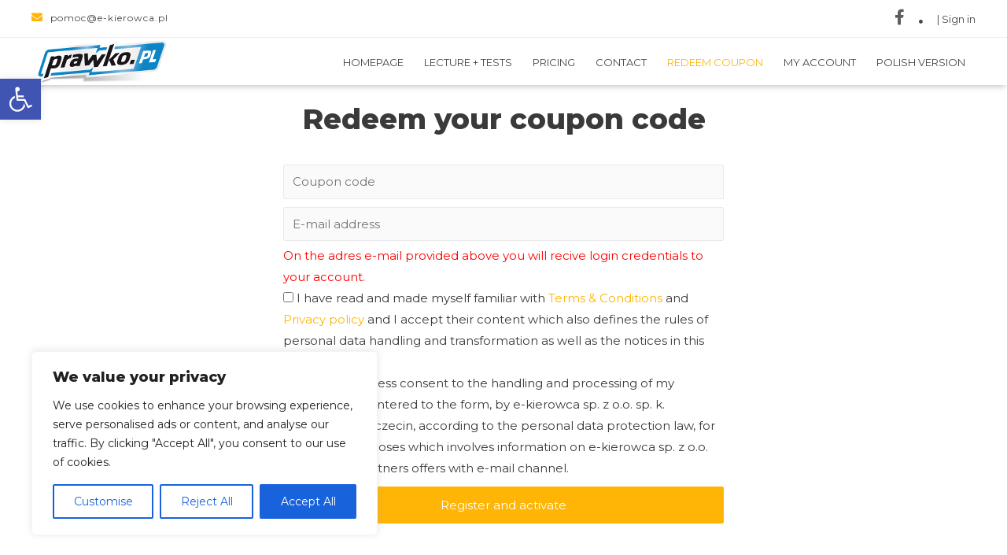

--- FILE ---
content_type: text/css
request_url: https://en.prawko.pl/themes/theme-lms/style.css?ver=1740567457
body_size: 4475
content:
/*
Theme Name: Theme LMS
Theme URI:
Author: E-kierowca Team
Author URI:
Description: Base theme for WordPress + LMS based sites. Based on Astra https://wordpress.org/themes/astra/
Version: 1.0.0
License: proprietary
License URI:
Text Domain: theme-lms
Domain Path: /languages
Tags: one-column, two-columns, left-sidebar, e-commerce, right-sidebar, custom-colors, custom-menu, editor-style, featured-images, full-width-template, microformats, post-formats, rtl-language-support, theme-options, threaded-comments, translation-ready, blog
*/
/* Note: The CSS files are loaded from assets/css/ folder. */

:root {
  --color-primary:#62bab2;
  --color-primary-dark:#53a099;
  --color-secondary: #f5a30c;
  --color-secondary-dark: #e99a09;
}

.main-header-bar {
  background-color: #707173;
  padding: 0;
  border-bottom: 4px solid var(--color-secondary);
}

.main-header-container {
  height: 60px;
}

.site-branding {
  position: absolute;
  margin-top: 40px;
}

#primary-menu li a {
  color: #fff;
  text-transform: uppercase;
  font-weight: 400;
}

.main-header-menu .current-menu-item > a {
  color: var(--color-primary) !important;
}

#primary-menu a:hover {
  color: var(--color-primary);
}

.barSmall {
  background-size: 100% auto;
}

.site-content {
  background-color: #f7f7f7;
  padding-bottom: 30px;
}

.woocommerce a.button, .woocommerce button.button, .woocommerce .woocommerce-message a.button, .woocommerce #respond input#submit.alt, .woocommerce a.button.alt, .woocommerce button.button.alt, .woocommerce input.button.alt, .woocommerce input.button, .woocommerce input.button:disabled, .woocommerce input.button:disabled[disabled], .woocommerce input.button:disabled:hover, .woocommerce input.button:disabled[disabled]:hover, .woocommerce #respond input#submit, .woocommerce button.button.alt.disabled {
  color: #000;
  border-color: var(--color-secondary);
  background-color: var(--color-secondary);
  padding-top: 10px;
  padding-bottom: 10px;
  float: right;
}

.mainBanner {
  background-size: contain;
  background-repeat: no-repeat;
}

.vc_custom_1537512819880 {
  margin-top: 200px !important;
}

.vc_custom_1537267430794 {
  margin-top: 170px;
}

.vc_custom_1537361588234 {
  margin-top: -75px;
}

.products a.add_to_cart_button.demoButton {
  background-color: #cfcfcf !important;
}

.products a.add_to_cart_button.demoButton:hover {
  background-color: #c1c1c1 !important;
}

.woocommerce ul.products li.product {
  background-color: #fff !important;
}

.woocommerce ul.products li.product .button, .woocommerce-page ul.products li.product .button {
  margin-top: .5em;
  margin-bottom: .5em;
  white-space: normal;
  line-height: 1.3;
  font-weight: 500;
  color: #fff;
  border-radius: 0;
}

.woocommerce form.login, .woocommerce form.register {
  background-color: #fff !important;
  min-height: 350px;
}

.woocommerce form .form-row label.inline {
  float: left !important;
  margin-top: 30px;
}

.woocommerce-MyAccount-content {
  border: 1px solid rgba(0, 0, 0, .1);
  padding: 15px;
  background-color: #fff;
}

.woocommerce-account .woocommerce-MyAccount-navigation {
  background-color: #fff;
}


.woocommerce-page.woocommerce-checkout form #order_review,
.woocommerce-page.woocommerce-checkout form #order_review_heading,
.woocommerce.woocommerce-checkout form #order_review,
.woocommerce.woocommerce-checkout form #order_review_heading {
  width: 500px;
  float: none;
  margin: 0 auto;
}

.woocommerce form.checkout_coupon, .woocommerce-form-coupon-toggle {
  width: 500px;
  margin: 0 auto;
}

@media (max-width: 767px) {
  .site-branding img, .site-header .site-logo-img .custom-logo-link img {
    max-width: 60%;
  }

  .site-branding {
    margin-top: 10px;
  }

  p {
    text-align: justify;
    font-size: 15px;
  }

  ul, ol {
    margin: 0 0 0.5em 1em;
  }

  .mainBannerMobile {
    background-size: cover;
    background-position: 50%;
  }

  .mainBannerContainer div.wpb_wrapper p, .mainBannerContainer div.wpb_wrapper h1 {
    text-align: center;
  }

  .mainBanner {
    min-height: auto;
  }

  .vc_custom_1537512819880 {
    margin-top: 80px !important;
  }

  .vc_custom_1537361588234 {
    margin-top: 10px !important;
  }

  .vc_custom_1537268389298 {
    background-size: auto;
    background-position-x: 50%;
  }

  .vc_custom_1537267430794 {
    margin-top: 0;
  }

  .ast-mobile-menu-buttons {
    float: right;
    width: 100%;
  }

  .menu-toggle-icon {
    color: #fff;
  }

  #primary-menu li a {
    color: #000;
  }

  .products.columns-4 li {
    width: 100% !important;
    margin-right: 0 !important;
  }

  h3, .entry-content h3 {
    font-size: 26px;
  }

  .barSmall {
    background-size: cover !important;
    background-position: 50% !important;
  }

  .woocommerce-page.woocommerce-checkout form #order_review,
  .woocommerce-page.woocommerce-checkout form #order_review_heading,
  .woocommerce.woocommerce-checkout form #order_review,
  .woocommerce.woocommerce-checkout form #order_review_heading,
  .woocommerce form.checkout_coupon,
  .woocommerce-form-coupon-toggle {
    width: 100% !important;
  }

  .woocommerce ul.order_details li {
    display: contents;
  }

  .woocommerce-MyAccount-content a {
    padding: 10px 10px !important;
  }

  .ast-container {
    padding-left: 0;
    padding-right: 0;
  }

  .main-navigation ul {
    padding-left: 10px;
  }

  .woocommerce img,
  .woocommerce-page img {
    width: 100%;
  }

  .main-header-bar .main-header-bar-navigation {
    height: 0 !important
  }

  .ast-header-break-point .site-header .main-header-bar-wrap .site-branding {
    top: -6px;
  }

  footer .ast-flex {
    width: 100%;
  }

  .ast-flex.main-header-container {
    height: 60px;
  }

  #customer_login button.woocommerce-Button {
    float: right;
  }

  #customer_login form {
    background-color: white;
  }
}

@media only screen and (min-device-width: 768px) and (max-device-width: 1024px) {
  .ast-header-break-point .ast-mobile-menu-buttons {
    width: 100%;
  }

  .ast-header-break-point .ast-mobile-menu-buttons-minimal.menu-toggle {
    color: #fff;
  }
}

.post-thumb img {
  width: 100%;
}

.entry-meta, .entry-meta * {
  color: var(--color-primary);
}


/*default*/

.vc_images_carousel img{
  width:100%;
}
.cd-timeline-block:nth-child(odd) .cd-timeline-content {
  text-align: right;
}

.cd-timeline-item-title {
  font-weight:bold;
}
h4.timeline-title{
  font-size:22px;
  font-weight:bold;
}
ul.products li {
  border: 1px solid #b8b8b8;
  padding: 10px;
}
div.astra-shop-thumbnail-wrap {
  margin-bottom: 10px;
}

.cd-timeline-content h2 {
  margin: 0;
  font-weight: bold;
  color: #75d5cc;
}

hr{
  background-color:#75d5cc;
}

.products span.ast-woo-product-category, .products div.star-rating {
  display: none !important;
}
.products h2.woocommerce-loop-product__title {
  font-size: 15px!important;
  font-weight: bold!important;
  min-height: 38px!important;
  padding: 0px 0px !important;
  color: #000;
  margin-bottom: 0px !important;
}


.woocommerce ul.products li.product .button, .woocommerce-page ul.products li.product .button {
  margin-top: .5em;
  margin-bottom: .5em;
  white-space: normal;
  line-height: 1.3;
  font-weight: 500;
  color: #fff;
  border-radius: 0px;
}


#mainMovie{
  height:530px;
}


form.checkout_coupon.woocommerce-form-coupon p.form-row.form-row-last {
  padding-left: 15px;
}

.woocommerce form.checkout_coupon .button[name=apply_coupon], .woocommerce form.checkout_coupon .form-row {
  float: left;
}

.woocommerce-form-coupon-toggle, .woocommerce form.checkout_coupon {
  width: 100%;
}

#order_review_heading, #order_review {
  border: none !important;
}

.site-content {
  background-color: #fff;
}

.woocommerce-MyAccount-content table a.button {
  float: none !important;
}

.main-header-bar {
  border: none;
}

.menu-toggle-icon {
  color: var(--color-primary) !important;
}

.barSmall {
  min-height: 120px;
}

.ast-footer-overlay {
  background-color: #262626;
}

.ast-small-footer-section li {
  margin-bottom: 10px;
  padding-left: 25px;
  line-height: 20px;
  padding-bottom: 10px;
  border-bottom-width: 1px;
  border-bottom-style: solid;
  border-bottom-color: #363636;
}

.ast-small-footer-section div.widget li a {
  color: #7f7f7f;
}

.ast-small-footer, .ast-small-footer a {
  color: #dddddd
}

.ast-small-footer-section h3.gdlr-widget-title {
  color: #dddddd;
  font-size: 14px;
  text-transform: uppercase;
  font-weight: bold;
  margin-bottom: 30px;
}

.main-header-bar {
  background-color: #fff;
}

.main-header-bar a {
  color: #454545 !important;
  font-weight: 600 !important;
  font-size: 13px;
  padding-top: 5px;
}

.main-header-bar a:hover, .ast-small-footer a:hover, .ast-small-footer-section div.widget li a:hover {
  color: var(--color-primary-dark) !important;
}

.site-branding {
  margin-top: 0;
}

.widget-area.secondary {
  background-color: var(--color-primary);
  padding: 30px;
}

.menu-toggle, button, .ast-button, .button, input#submit, input[type="button"], input[type="submit"], input[type="reset"] {
  border-color: var(--color-primary);
  background-color: var(--color-primary);
}

.ast-header-break-point .ast-mobile-menu-buttons-minimal.menu-toggle {
  color: var(--color-primary);
}

.woocommerce a.button,
.woocommerce button.button,
.woocommerce .woocommerce-message a.button,
.woocommerce #respond input#submit.alt,
.woocommerce a.button.alt,
.woocommerce button.button.alt,
.woocommerce input.button.alt,
.woocommerce input.button,
.woocommerce input.button:disabled,
.woocommerce input.button:disabled[disabled],
.woocommerce #respond input#submit,
.woocommerce button.button.alt.disabled
{
  color:#fff;
  background-color: var(--color-secondary);
}

.woocommerce span.onsale {
  background-color: var(--color-secondary-dark);
  color: #ffffff;
  padding: 10px;
  font-weight: 600;
  display: none;
}

.main-header-menu .current_page_item > a {
  color: var(--color-primary);
}

a, .page-title {
  color: var(--color-primary);
}

.widget-area.secondary a,
.widget-area.secondary span,
.widget-area.secondary {
  color: #fff
}

.widget-area.secondary a:hover {
  text-decoration: underline;
}

.widget-area.secondary h2 {
  font-weight: bold;
}

.ast-right-sidebar #secondary {
  padding-left: 30px;
}

.astra-shop-thumbnail-wrap img {
  width: 100%
}


.products a.add_to_cart_button,
.woocommerce a.button {
  background-color: var(--color-secondary);
  color: #fff;
  width: 100%;
  text-align: center;
  font-weight:bold !important;
}

.products a.add_to_cart_button:hover,
.woocommerce a.button:hover,
.woocommerce button.button:hover,
.woocommerce input.button:disabled:hover,
.woocommerce input.button:disabled[disabled]:hover{
  background-color:  var(--color-secondary-dark);
  color: #fff;
}

.products a.add_to_cart_button.demoButton,
.courseSideBar a.add_to_cart_button.demoButton {
  background-color: var(--color-primary) !important;
  color: #fff;
}

.products a.add_to_cart_button.demoButton:hover,
.courseSideBar a.add_to_cart_button.demoButton:hover , input[type="submit"]:hover{
  background-color: var(--color-primary-dark) !important;
  color: #fff;
}

.products a.add_to_cart_button.startBtn {
  background-color: var(--color-primary);
  color: #fff;
}

.products a.add_to_cart_button.startBtn:hover,
.woocommerce a.button.startBtn:hover {
  background-color: var(--color-primary-dark);
  color: #fff;
}


h2.entry-title a {
  font-weight: bold;
}

/*header bar*/
.site-content {
  margin-top: 108px;
}

.main-header-bar-wrap {
  position: fixed;
  width: 100%;
  background-color: #fff;
  -webkit-box-shadow: 0 3px 8px -2px rgba(0, 0, 0, 0.29);
  -moz-box-shadow: 0 3px 8px -2px rgba(0, 0, 0, 0.29);
  box-shadow: 0 3px 8px -2px rgba(0, 0, 0, 0.29);
}

.top-navigation-wrapper {
  border-color: #eeeeee;
}

.top-navigation-wrapper {
  color: #454545;
}

.top-navigation-wrapper {
  position: relative;
  z-index: 98;
  border-bottom-width: 1px;
  border-bottom-style: solid;
}

.container {
  padding: 0;
  margin: 0 auto;
  max-width: 1240px;
}

.top-navigation-left-text {
  font-size: 12px;
  letter-spacing: 1px;
  padding: 14px 0 13px;
  line-height: 18px;
}

.gdlr-lms-header-signin {
  padding: 12px 0 11px 20px;
}

.gdlr-lms-header-signin {
  font-size: 13px;

}

.gdlr-lms-header-signin i.fa-circle {
  font-size: 5px;
  padding-left: 15px;
  padding-right: 15px;
}

.top-navigation-wrapper a {
  color: #454545;
}

.top-social-wrapper .social-icon:first-child {
  margin-left: 0;
}

.top-social-wrapper .social-icon {
  margin-left: 12px;
  max-width: 15px;
}

.top-social-wrapper {
  padding-top: 9px;
  padding-bottom: 0;

}

i.gdlr-icon {
  margin-right: 5px;
}

ul.products li.product {
  padding: 10px !important;
}

.propsList li {
  border: none !important;
  padding-top: 0 !important;
  padding-bottom: 0 !important;
  font-size: 13px;
  color: #000;
}

.propsList {
  margin-top: 10px !important;
  min-height: 100px;
}

.propsList li:hover {
  color: #000;
}

.propsList li i {
  margin-right: 10px;
  font-size: 20px;
  color: var(--color-primary);
}

.woocommerce-Price-amount {
  color: var(--color-primary) !important;
  font-size: 24px !important;
  font-weight: bold;
  margin-left: 15px;
}

.products span.price {
  text-align: left;
  font-size: 18px !important;
}


.courseModules, .courseModules td {
  border: none;
}

.courseModules th {
  border-left: 0;
  border-right: 0;
  border-bottom: 3px solid #d0d0d0;
}

.courseModules thead tr th:first-child,
.courseModules tbody tr td:first-child {
  width: 100px;
  min-width: 100px;
  max-width: 100px;
  word-break: break-all;
}

.courseSideBar img {
  border-radius: 100px;
}

.courseSideBar p.product {
  border: none !important;
}

.courseSideBar div.props {
  margin-bottom: 0;
}

p.product {
  color: #3a3a3a;
  text-align: left;
  font-size: 18px !important;
  font-weight: 600;
}

p.product a {
  width: 100%;
  float: left;
  text-align: center;
  margin-top: 10px !important;
  margin-bottom: 10px !important;

}

p.product span.amount {
  color: var(--color-secondary-dark);
  font-size: 26px;
  font-weight: bold;
}

del {
  padding-left: 15px;
  padding-right: 15px;
}

footer{
  margin-top:50px;
}
.woocommerce table.my_account_orders .button {
  white-space: nowrap;
  float: left;
  clear: right;
  position: unset;
  width: 47%;
  margin: 5px;
  text-align: center;
}
.woocommerce-MyAccount-navigation-link--orders, .woocommerce-MyAccount-navigation-link--uap{
  display:none !important;
}

.woocommerce-MyAccount-navigation-link--customer-logout{
  border-bottom-width:1px;
}
.gdlr-icon{
  margin-right:10px;
  font-size: 23px;
}

#order_review_heading, #order_review{
  width:100% !important;
}
th, .woocommerce-page.woocommerce-checkout table.shop_table th {
  /*padding: 14px 60px;*/
}

.shop_table.woocommerce-checkout-review-order-table{
  width:50% !important;
  float:left;
  padding:30px;
  padding-top:0px;
}
#payment{
  width:50% !important;
  float:left;
  padding:30px;
  padding-top:0px;
}

.cart-subtotal{
  display:none;
}
.product-name{
  width:70%;
}

.tagcloud a:hover, .tagcloud a:focus, .tagcloud a.current-item {
  border-color:  var(--color-primary-dark);
  background-color:  var(--color-primary-dark);
}

.n2-ss-slider a.n2-ow{
  border-radius: 10px !important;
}
/*media*/

@media (max-width: 1700px) {
  .n2-ss-layer.n2-ow{
    font-size:11px !important;
  }

  #mainMovie {
    height: 405px;
  }
}


@media (max-width: 1200px) {
  .main-navigation a {
    font-size: 13px;
  }
  .n2-ss-layer.n2-ow{
    font-size:8px !important;
  }

  #mainMovie {
    height: 405px;
  }
}

@media (max-width: 767px) {
  form.checkout_coupon.woocommerce-form-coupon p.form-row.form-row-last {
    padding-left: 0;
  }

  .ast-site-identity {
    padding-top: 28px;
  }

  .ast-small-footer-section li {
    padding-left: 0;
  }

  .ast-row {
    margin-left: 0;
    margin-right: 0;
  }

  .gdlr-lms-header-signin i.fa-circle {
    font-size: 5px;
    padding-left: 5px;
    padding-right: 5px;
  }

  .top-navigation-left-text {
    letter-spacing: 0;
  }

  .top-navigation-left {
    padding-right: 0;
  }

  .ast-site-identity {
    padding-left: 20px;
  }

  .ast-separate-container #secondary {
    padding-top: 15px;
  }

  .barSmall {
    display: none;
  }

  .top-navigation-left-text div {
    margin-bottom: 10px;
  }

  .site-content {
    margin-top: 128px;
  }

  .cd-timeline-title-container, .the-excerpt, .timeline-title{
    text-align:left;
  }

  #mainMovie{
    height:auto;
  }

  ul.products  li.product{
    width:100% !important;
    margin-right:0px !important;
  }

  .tribe-events-title-bar h1 {
    font-size: 32px;
  }

  .ast-separate-container .ast-article-post,
  .ast-separate-container .ast-article-single {
    padding: 30px;
  }

  #tribe-events-bar {
    margin-top: 70px;
  }

  .tribe-event-url {
    color: var(--color-primary);
    font-weight: bold;
  }

  #tribe-bar-filters-wrap {
    display: none;
  }

  .tribe-events-venue-details {
    display: none !important;
  }

  .vc_column_container>.vc_column-inner {
    padding-left: 0;
    padding-right: 0;
  }
  .woocommerce a.button{
    padding:10px 0;
  }

  th, td {
    padding: 5px;
  }
  .shop_table.woocommerce-checkout-review-order-table{
    width:100% !important;
    padding:0px;
  }
  #payment{
    width:100% !important;
    padding:0px;
  }
  .woocommerce-Price-amount {
    font-size: 14px !important;
  }
  .product-name{
    font-size: 12px !important;
  }
  input[type="submit"]{
    width: 100%;
  }
}


--- FILE ---
content_type: text/css
request_url: https://en.prawko.pl/themes/theme-lms-child/style.css?ver=1740567457
body_size: 1666
content:
/*
 Theme Name:  Theme LMS Child
 Theme URI:
 Description: Theme LMS Child
 Author:      E-kierowca Team
 Author URI:  http://example.com
 Template:    theme-lms
 Version:     1.0.0
 License:     proprietary
 License URI:
 Tags:
 Text Domain: theme-lms-child
*/
:root {
    --color-primary:#cfcfcf;
    --color-primary-dark:#c1c1c1;
    --color-secondary: #ffb505;
    --color-secondary-dark: #e5a408;
}
.mainBanner div.vc_column-inner{
    padding-top:0px !important;
}

.woocommerce-billing-fields {
    width: 86%;
    padding-left: 55px;
}
#woocommerce-order-review {
    padding-left: 55px;
}
.woocommerce-Price-amount {
    color: var(--color-secondary) !important;
}
.main-header-menu .current-menu-item > a{
    color: var(--color-secondary) !important;
}
.main-header-bar a:hover{
    color: var(--color-secondary-dark) !important;
}

.headerContainer{
    background-color: var(--color-secondary);
}
.headerContainer h2{
    padding: 15px 0px;
    margin-bottom: 0px;
    font-size:20px;
    color:#fff;
}
.ast-site-identity {
    margin-top: 5px;
}
.ast-small-footer-section li {
    border:none;
    text-align:left;
    padding-left:0px;
}

#registration-wrapper button{
    background-color: var(--color-secondary) !important;
    border:none;
}
#registration-wrapper button:hover{
    background-color: var(--color-secondary-dark) !important;
    border:none;
}
.woocommerce button.button:hover{
    background-color: var(--color-secondary-dark)!important;
}
i.gdlr-icon{
    color: var(--color-secondary)!important;
}

.menu-toggle, .ast-button, input#submit, input[type="button"], input[type="submit"], input[type="reset"]{
    background-color: var(--color-secondary) !important;
}

.menu-toggle:hover, .ast-button:hover, input#submit:hover, input[type="button"]:hover, input[type="submit"]:hover, input[type="reset"]:hover{
    background-color: var(--color-secondary-dark) !important;
}
a, .page-title {
    color: var(--color-secondary);
}
a:hover, .page-title:hover {
    color: var(--color-secondary-dark);
}
.woocommerce-message, .woocommerce-info {
    border-top-color: var(--color-secondary);
}


/*custom BEN STYLES*/

.grayBg{
    background-color:#fbfbfb;
}
.customBg{
    background-image:url('../../uploads/2019/04/bg_1.png');
    background-repeat:no-repeat;
    min-height: 450px !important;
    background-size: 100% 100%;
    padding: 50px;
}
.customBg p{
    padding:0px 70px;
}
footer{
    margin-top:0px;
}
.site-content {
    padding-bottom: 0;
}
.sectionTitle{
    padding-left:200px;
}
.sectionTitle h1{
    font-weight:900;
}
.sectionTitle h3{
    font-weight:normal
}
.sectionTitle h1, .sectionTitle h2 {
    color:#141631;
    margin-top:50px;
    margin-bottom:20px !important;
    text-align:center;
}

.sectionTitle h3{
    color:#141631;
    margin-bottom:20px !important;
    text-align:center;
}
.main-header-bar a {
    font-weight: 500 !important;
}
.sectionTitle h1{
    background-image:url('../../uploads/2019/04/yellowBar.jpg');
    background-repeat: no-repeat;
    background-size: 59%;
    background-position: 0 38px;
}
.yellow{
    color:var(--color-secondary);
}
.pricingButton a, .pricingButton{
    width:100%;
    margin-bottom:0px !important
}
.vc_btn3.vc_btn3-color-default, .vc_btn3.vc_btn3-color-default.vc_btn3-style-flat, .vc_btn3.vc_btn3-style-classic, footer a.btn{
    background-color: var(--color-secondary) !important;
    border:none !important;
    border-color:none !important;
    color:#141631;
    font-weight:bold;
    font-size:17px !important;

}
.vc_btn3.vc_btn3-style-classic:hover, footer a.btn.btn-lg:hover{
    background-color: var(--color-secondary-dark) !important;
    color:#000 !important;
}
.section_2 ul li{
    list-style:none;
    padding:6px;
}
.section_2 ul{
    margin: 0 0 1.5em 5em;
}
.section_2 ul i{
    color:var(--color-secondary) !important;
    margin-right:15px;
    font-size:24px;
}
.official p{
    font-size:20px;
    font-weight:bold;
}
.official span.yellow{
    font-size:24px;
}

.mode{
    margin-top:30px;
    float:left;
}
.blue{
    color:#00acec;
}
.section_3 div.pricingButton a{
    width:50%;
    margin-bottom:0px !important
}
.ast-footer-overlay {
    background-color: #0b0d21;
}
.gdlr-widget-title{
    text-align:left
}

footer a{
    color:#fff !important;
    font-weight:bold;
}

footer a.btn{
    padding:18px 30px;
}

.products a.add_to_cart_button.startBtn {
    background-color: var(--color-secondary);
    color: #fff;
}
.products a.add_to_cart_button.startBtn:hover {
    background-color: var(--color-secondary-dark);
    color: #fff;
}

.propsList li i {
    color:green;
}

@media (min-width: 1200px) {
    .vc_custom_1538545754873 {
        background-size: 100%;
    }
}

@media only screen and (min-device-width: 768px) and (max-device-width: 1024px) {
    .vc_custom_1538545754873 {
        background-size: 170%;
        background-position-x: 50%;
    }
    .sectionTitle {
        padding-left: 0;
    }
    footer a.btn {
        padding: 18px 5px;
    }


}

@media only screen and (min-device-width: 481px) and (max-device-width: 1024px)  {
    .vc_custom_1537267430794 {
        margin-top: 80px;
    }
    .sectionTitle {
        padding-left: 0;
    }
    footer a.btn {
        padding: 18px 5px;
    }
    .ast-button-wrap .menu-toggle .menu-toggle-icon:before {
        color: #000;
    }


}



@media (max-width: 767px) {
    .ast-site-identity {
        margin-top: 0;
    }
    .sectionTitle {
        padding-left: 15px;
    }
    .sectionTitle h1{
        background:none;
        margin-bottom:25px !important;
    }
    .sectionTitle h3{
        margin-bottom:0px;
    }
    .sectionTitle h2{
        text-align:left;
    }
    .customBg p {
        padding: 0px;
    }
    .section_2 ul {
        margin: 0 0 1.5em 0em;
    }
    .official span.yellow {
        font-size: 31px;
    }
    .imageContainer {
        text-align:center;
        margin-bottom:15px;
    }
    h3, .entry-content h3 {
        font-size: 21px;
    }
    .section_3 p{
        text-align:left;
    }
    .section_3 div.pricingButton a{
        width:100%;
    }
    .ast-site-identity {
        padding-top: 15px;
    }
    .ast-button-wrap {
        margin-right: 10px;
    }
    .ast-button-wrap .menu-toggle .menu-toggle-icon:before {
        color: #000;
    }
}


/*webapp styles*/
.elearningApp .dotsBackground {
    background: var(--color-secondary) !important;
}
.buy.btn{
    background-color: var(--color-secondary) !important;
}
.elearningApp .leftSide .topBar .sectionProgress .text span span{
    color: var(--color-secondary) !important;
}
.elearningApp .rightSide > ul > li.activeLesson > span, .elearningApp .rightSide > ul > li.activeLesson > button, .elearningApp .rightSide > ul > li.activeLesson > a{
    background: var(--color-secondary) !important;
}
.elearningApp .rightSide > ul > li > a, .elearningApp .rightSide > ul > li > button, .elearningApp .rightSide > ul > li > span{
    background: var(--color-secondary) !important;
}
.elearningApp .rightSide .orangeBlock{
    background-color: var(--color-secondary) !important;
}
.elearningApp .rightSide .rightSideExamContent .exam .line1{
    color:var(--color-secondary) !important;
}
hr {
    background-color:var(--color-secondary) !important;
}


--- FILE ---
content_type: application/javascript
request_url: https://en.prawko.pl/themes/theme-lms-child/js/admin/dataLayer.js?ver=20190225
body_size: 22
content:
(function($) {
    jQuery(document).ready(function () {

        //checkout step 1
    	$('.addToCart').on('click', function(e) {

            var id = $(this).data('product_id');
            var quantity = $(this).data('quantity');
            var price = $(this).data('price');
            var days = $(this).data('days');
            var name = $(this).data('name');
            dataLayer.push({
                'event': 'checkout',
                'ecommerce': {
                    'checkout': {
                        'actionField': {'step': 1, 'option': 'Checkout Started'},
                        'products': [{
                            'name': name,
                            'id': id,
                            'price': price,
                            'variant': days,
                            'quantity': quantity
                        }]
                    }
               }
            });
        });

        //checkout step 4
        $('.woocommerce-checkout').on('submit', function(e) {
            var id = $("#place_order").data('product_id');
            var quantity = $("#place_order").data('quantity');
            var price = $("#place_order").data('price');
            var days = $("#place_order").data('days');
            var name = $("#place_order").data('name');
            dataLayer.push({
                'event': 'purchase',
                'ecommerce': {
                    'checkout': {
                        'actionField': {'option': $('input[name=payment_method]:checked').val()},
                        'products': [{
                            'name': name,
                            'id': id,
                            'price': price,
                            'variant': days,
                            'quantity': quantity
                        }]
                    }
                }
            });
        });
    });

})( jQuery );


--- FILE ---
content_type: application/javascript
request_url: https://en.prawko.pl/plugins/imoje/assets/js/imoje-gateway.min.js?ver=4.7.0;woocommerce_9.7.0
body_size: 575
content:
!function(i){var e=i("form.checkout"),t=i("body"),n="imoje-active",o=!1,l=!1;function a(e){return e.find(".imoje-channel .imoje-active").length?(i(".imoje-pbl-error").slideUp(250),!0):(i("html, body").animate({scrollTop:e.offset().top},500),i(".imoje-pbl-error").slideDown(250),!1)}window.addEventListener("message",function(e){e.data?.channel&&e.data.period&&(l=!0,i("#imoje-selected-channel").val("imoje_installments-"+e.data.channel),i("#imoje-installments-period").val(e.data.period))},!1),t.on("click",".imoje-channels li.imoje-channel label",function(){var e=i(this);i(".imoje-channels label").removeClass(n),e.parent().attr("class").includes("imoje_twisto")&&i(".imoje-twisto-regulations").show(),e.hasClass("imoje-c-active")&&e.addClass(n)}),t.on("click",".imoje-channels .imoje-channel",function(){i(this).attr("class").includes("imoje_twisto")||i(this).attr("class").includes("imoje-c-no-active")||i(".imoje-twisto-regulations").hide(),i(".pbl-error").slideUp(250)}),i("form#order_review").on("submit",function(e){var t=i(this).find('input[name="payment_method"]:checked').val(),n=!0;return(n=["imoje_pbl","imoje_blik","imoje_paylater"].includes(t)?a():n)||setTimeout(function(){i(e.target).unblock()},500),n}),e.on("checkout_place_order_imoje_pbl",function(){return a(i(".payment_method_imoje_pbl"))}),e.on("checkout_place_order_imoje_paylater",function(){return a(i(".payment_method_imoje_paylater"))}),e.on("checkout_place_order_imoje_blik",function(){if(i(".imoje-blik-code-container").length<1)return a(i(".payment_method_imoje_blik"));var e=i('input[name="imoje-blik-code"]');if(!(e.length<1)){if(6===e.val().length)return!0;alert(imoje_js_object.imoje_blik_tooltip)}return!1}),e.on("checkout_place_order_imoje_installments",function(){return o&&l}),i(document.body).on("updated_checkout",function(){!function e(){var t,n;o||(n=document.getElementById("imoje-installments__script"),t=i("#imoje-installments__wrapper"),null==n?((n=document.createElement("script")).id="imoje-installments__script",n.src=t.data("installmentsUrl"),n.onload=()=>{e()},document.body.append(n)):(n=t.data(),document.getElementById("imoje-installments__wrapper").imojeInstallments({amount:n.installmentsAmount,currency:n.installmentsCurrency,serviceId:n.installmentsServiceId,merchantId:n.installmentsMerchantId,signature:n.installmentsSignature}),o=!0))}()})}(jQuery);